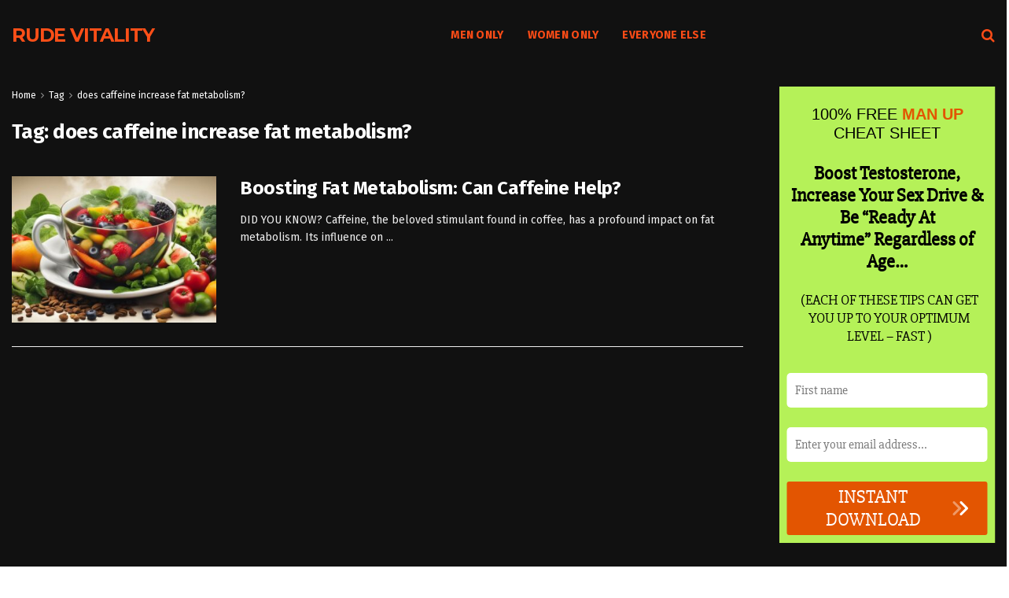

--- FILE ---
content_type: text/html; charset=utf-8
request_url: https://www.google.com/recaptcha/api2/aframe
body_size: 266
content:
<!DOCTYPE HTML><html><head><meta http-equiv="content-type" content="text/html; charset=UTF-8"></head><body><script nonce="Tb3C46dD8I9qeN-ndYfebQ">/** Anti-fraud and anti-abuse applications only. See google.com/recaptcha */ try{var clients={'sodar':'https://pagead2.googlesyndication.com/pagead/sodar?'};window.addEventListener("message",function(a){try{if(a.source===window.parent){var b=JSON.parse(a.data);var c=clients[b['id']];if(c){var d=document.createElement('img');d.src=c+b['params']+'&rc='+(localStorage.getItem("rc::a")?sessionStorage.getItem("rc::b"):"");window.document.body.appendChild(d);sessionStorage.setItem("rc::e",parseInt(sessionStorage.getItem("rc::e")||0)+1);localStorage.setItem("rc::h",'1768828120665');}}}catch(b){}});window.parent.postMessage("_grecaptcha_ready", "*");}catch(b){}</script></body></html>

--- FILE ---
content_type: text/css
request_url: https://rudevitality.com/wp-content/uploads/jnews/scheme.css?ver=1763095710
body_size: 538
content:
.jeg_midbar{padding-top:10px}.jeg_midbar .jeg_search_wrapper .jeg_search_button{padding:0 28px;color:#fff;background:#fd4f18}.entry-header .jeg_post_meta .fa,.jeg_post_meta .fa,.jeg_post_meta .jpwt-icon{color:inherit !important}.entry-header .jeg_post_meta .jeg_meta_zoom button .fa{color:var(--j-txt-color) !important}.jeg_menu_style_1>li{padding-right:30px}.jeg_main_menu>li>a{letter-spacing:.02em}.jeg_post_meta{text-transform:none}.jeg_thumb .jeg_post_category{line-height:1}.jeg_post_category{text-rendering:optimizeLegibility;-webkit-font-smoothing:antialiased;-moz-osx-font-smoothing:grayscale}.jeg_thumb .jeg_post_category a,.jeg_pl_lg_box .jeg_post_category a,.jeg_pl_md_box .jeg_post_category a,.jeg_postblock_carousel_2 .jeg_post_category a,.jeg_heroblock .jeg_post_category a,.jeg_slide_caption .jeg_post_category a{font-size:10px;font-weight:700;padding:4px 6px 3px;line-height:1;letter-spacing:.04em}.jeg_meta_author{text-transform:uppercase}.jeg_post_meta>div:not(:last-of-type){margin-right:1em}.entry-header .jeg_meta_author+.jeg_meta_date:before{margin-right:6px}.jeg_block_heading_8 .jeg_block_title{font-size:16px;letter-spacing:.02em}.jeg_block_loadmore a:before,.jeg_block_loadmore a:after{display:none}.jeg_block_loadmore a{width:100%}.jeg_pl_md_2,.jeg_pl_md_3{border-bottom:1px solid #eee;padding-bottom:30px}.jeg_postblock_3.jeg_pagination_loadmore .jeg_post:last-child,.jeg_postblock_4.jeg_pagination_loadmore .jeg_post:last-child{margin-bottom:10px}.jeg_postblock_16.jeg_pb_boxed .jeg_block_container{overflow:visible}.jeg_postblock_16.jeg_pb_boxed .jeg_thumb{margin:-20px -20px 0}.jeg_postblock_16 .jeg_thumb .jeg_post_category{left:20px;bottom:0}@media only screen and (max-width:1023px) and (min-width:768px){.jeg_pb_boxed.jeg_col_1o3 .jeg_pl_sm .jeg_thumb,.jnews_boxed_container .jeg_pl_sm .jeg_thumb{width:65px}.jeg_pb_boxed.jeg_col_1o3 .jeg_pl_sm .jeg_postblock_content,.jnews_boxed_container .jeg_pl_sm .jeg_postblock_content{margin-left:65px}.jeg_pb_boxed.jeg_col_1o3 .jeg_pl_sm .jeg_post_meta,.jnews_boxed_container .jeg_pl_sm .jeg_post_meta{display:none}}@media only screen and (min-width:768px){.jeg_heroblock_13.jeg_hero_style_1 .jeg_postblock_content{width:70%}}@media only screen and (min-width:1025px){.vc_col-sm-6 .jeg_pl_lg_2 .jeg_post_title,.vc_col-sm-6 .jeg_pl_lg_3 .jeg_post_title,.vc_col-sm-6 .jeg_pl_md_2 .jeg_post_title,.vc_col-sm-6 .jeg_pl_md_3 .jeg_post_title{font-size:18px}.vc_col-sm-6 .jeg_pl_lg_2 .jeg_thumb,.vc_col-sm-6 .jeg_pl_lg_3 .jeg_thumb{width:290px}.vc_col-sm-6 .jeg_pl_md_2 .jeg_thumb,.vc_col-sm-6 .jeg_pl_md_3 .jeg_thumb{width:220px}.vc_col-sm-6 .jeg_pl_lg_2 .jeg_thumb,.vc_col-sm-6 .jeg_pl_md_2 .jeg_thumb{margin-right:20px}.vc_col-sm-6 .jeg_pl_lg_3 .jeg_thumb,.vc_col-sm-6 .jeg_pl_md_3 .jeg_thumb{margin-left:20px}.jeg_heroblock_13.jeg_hero_style_1 .jeg_postblock_content{left:10px;bottom:5px}.jeg_heroblock_13 .jeg_post_title{font-size:34px;margin-top:15px}}@media screen and (min-width:1280px){.jeg_postblock_16 .jeg_pl_lg_5 .jeg_post_title{font-size:32px;line-height:1.25em;margin-top:15px}}.jnews_inline_related_post{padding:20px;background:#f7f7f7;margin-bottom:1.25em}.jnews-dark-mode .jnews_inline_related_post{background-color:var(--j-darkgrey-bg-color)}.jnews_inline_related_post .jeg_block_heading_8 .jeg_block_title{font-size:1em;font-weight:700}.jnews_inline_related_post .jeg_block_heading_8 .jeg_block_title span{line-height:1 !important;height:auto !important}.jnews_inline_related_post .jeg_postblock{margin-bottom:0}.jnews_inline_related_post .jeg_postblock_28 .jeg_post_title,.jnews_inline_related_post .jeg_postblock_29 .jeg_post_title{font-weight:400;font-size:14px}.jnews_inline_related_post .jeg_postblock_29.jeg_col_2o3 .jeg_postsmall{column-rule-color:#e0e0e0}.jnews-dark-mode .jnews_inline_related_post .jeg_postblock_29.jeg_col_2o3 .jeg_postsmall{column-rule-color:#e0e0e000}.content-inner blockquote{margin-left:1em;margin-right:1em}